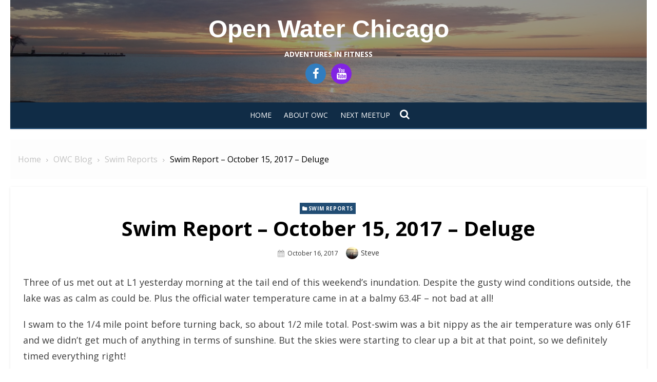

--- FILE ---
content_type: text/html; charset=UTF-8
request_url: http://openwaterchicago.com/swim-report-october-15-2017-deluge/
body_size: 11081
content:
<!DOCTYPE html>
<html lang="en-US">
<head>
	<meta charset="UTF-8">
	<meta name="viewport" content="width=device-width, initial-scale=1.0, maximum-scale=1.0, user-scalable=no" />
	<link rel="profile" href="http://gmpg.org/xfn/11">
		<link rel="pingback" href="http://openwaterchicago.com/xmlrpc.php">
<title>Swim Report &#8211; October 15, 2017 &#8211; Deluge &#8211; Open Water Chicago</title>
<meta name='robots' content='max-image-preview:large' />
<link rel='dns-prefetch' href='//fonts.googleapis.com' />
<link rel="alternate" type="application/rss+xml" title="Open Water Chicago &raquo; Feed" href="http://openwaterchicago.com/feed/" />
<link rel="alternate" type="application/rss+xml" title="Open Water Chicago &raquo; Comments Feed" href="http://openwaterchicago.com/comments/feed/" />
<link rel="alternate" type="application/rss+xml" title="Open Water Chicago &raquo; Swim Report &#8211; October 15, 2017 &#8211; Deluge Comments Feed" href="http://openwaterchicago.com/swim-report-october-15-2017-deluge/feed/" />
<link rel="alternate" title="oEmbed (JSON)" type="application/json+oembed" href="http://openwaterchicago.com/wp-json/oembed/1.0/embed?url=http%3A%2F%2Fopenwaterchicago.com%2Fswim-report-october-15-2017-deluge%2F" />
<link rel="alternate" title="oEmbed (XML)" type="text/xml+oembed" href="http://openwaterchicago.com/wp-json/oembed/1.0/embed?url=http%3A%2F%2Fopenwaterchicago.com%2Fswim-report-october-15-2017-deluge%2F&#038;format=xml" />
<style id='wp-img-auto-sizes-contain-inline-css' type='text/css'>
img:is([sizes=auto i],[sizes^="auto," i]){contain-intrinsic-size:3000px 1500px}
/*# sourceURL=wp-img-auto-sizes-contain-inline-css */
</style>
<style id='wp-emoji-styles-inline-css' type='text/css'>

	img.wp-smiley, img.emoji {
		display: inline !important;
		border: none !important;
		box-shadow: none !important;
		height: 1em !important;
		width: 1em !important;
		margin: 0 0.07em !important;
		vertical-align: -0.1em !important;
		background: none !important;
		padding: 0 !important;
	}
/*# sourceURL=wp-emoji-styles-inline-css */
</style>
<style id='wp-block-library-inline-css' type='text/css'>
:root{--wp-block-synced-color:#7a00df;--wp-block-synced-color--rgb:122,0,223;--wp-bound-block-color:var(--wp-block-synced-color);--wp-editor-canvas-background:#ddd;--wp-admin-theme-color:#007cba;--wp-admin-theme-color--rgb:0,124,186;--wp-admin-theme-color-darker-10:#006ba1;--wp-admin-theme-color-darker-10--rgb:0,107,160.5;--wp-admin-theme-color-darker-20:#005a87;--wp-admin-theme-color-darker-20--rgb:0,90,135;--wp-admin-border-width-focus:2px}@media (min-resolution:192dpi){:root{--wp-admin-border-width-focus:1.5px}}.wp-element-button{cursor:pointer}:root .has-very-light-gray-background-color{background-color:#eee}:root .has-very-dark-gray-background-color{background-color:#313131}:root .has-very-light-gray-color{color:#eee}:root .has-very-dark-gray-color{color:#313131}:root .has-vivid-green-cyan-to-vivid-cyan-blue-gradient-background{background:linear-gradient(135deg,#00d084,#0693e3)}:root .has-purple-crush-gradient-background{background:linear-gradient(135deg,#34e2e4,#4721fb 50%,#ab1dfe)}:root .has-hazy-dawn-gradient-background{background:linear-gradient(135deg,#faaca8,#dad0ec)}:root .has-subdued-olive-gradient-background{background:linear-gradient(135deg,#fafae1,#67a671)}:root .has-atomic-cream-gradient-background{background:linear-gradient(135deg,#fdd79a,#004a59)}:root .has-nightshade-gradient-background{background:linear-gradient(135deg,#330968,#31cdcf)}:root .has-midnight-gradient-background{background:linear-gradient(135deg,#020381,#2874fc)}:root{--wp--preset--font-size--normal:16px;--wp--preset--font-size--huge:42px}.has-regular-font-size{font-size:1em}.has-larger-font-size{font-size:2.625em}.has-normal-font-size{font-size:var(--wp--preset--font-size--normal)}.has-huge-font-size{font-size:var(--wp--preset--font-size--huge)}.has-text-align-center{text-align:center}.has-text-align-left{text-align:left}.has-text-align-right{text-align:right}.has-fit-text{white-space:nowrap!important}#end-resizable-editor-section{display:none}.aligncenter{clear:both}.items-justified-left{justify-content:flex-start}.items-justified-center{justify-content:center}.items-justified-right{justify-content:flex-end}.items-justified-space-between{justify-content:space-between}.screen-reader-text{border:0;clip-path:inset(50%);height:1px;margin:-1px;overflow:hidden;padding:0;position:absolute;width:1px;word-wrap:normal!important}.screen-reader-text:focus{background-color:#ddd;clip-path:none;color:#444;display:block;font-size:1em;height:auto;left:5px;line-height:normal;padding:15px 23px 14px;text-decoration:none;top:5px;width:auto;z-index:100000}html :where(.has-border-color){border-style:solid}html :where([style*=border-top-color]){border-top-style:solid}html :where([style*=border-right-color]){border-right-style:solid}html :where([style*=border-bottom-color]){border-bottom-style:solid}html :where([style*=border-left-color]){border-left-style:solid}html :where([style*=border-width]){border-style:solid}html :where([style*=border-top-width]){border-top-style:solid}html :where([style*=border-right-width]){border-right-style:solid}html :where([style*=border-bottom-width]){border-bottom-style:solid}html :where([style*=border-left-width]){border-left-style:solid}html :where(img[class*=wp-image-]){height:auto;max-width:100%}:where(figure){margin:0 0 1em}html :where(.is-position-sticky){--wp-admin--admin-bar--position-offset:var(--wp-admin--admin-bar--height,0px)}@media screen and (max-width:600px){html :where(.is-position-sticky){--wp-admin--admin-bar--position-offset:0px}}

/*# sourceURL=wp-block-library-inline-css */
</style><style id='global-styles-inline-css' type='text/css'>
:root{--wp--preset--aspect-ratio--square: 1;--wp--preset--aspect-ratio--4-3: 4/3;--wp--preset--aspect-ratio--3-4: 3/4;--wp--preset--aspect-ratio--3-2: 3/2;--wp--preset--aspect-ratio--2-3: 2/3;--wp--preset--aspect-ratio--16-9: 16/9;--wp--preset--aspect-ratio--9-16: 9/16;--wp--preset--color--black: #000000;--wp--preset--color--cyan-bluish-gray: #abb8c3;--wp--preset--color--white: #ffffff;--wp--preset--color--pale-pink: #f78da7;--wp--preset--color--vivid-red: #cf2e2e;--wp--preset--color--luminous-vivid-orange: #ff6900;--wp--preset--color--luminous-vivid-amber: #fcb900;--wp--preset--color--light-green-cyan: #7bdcb5;--wp--preset--color--vivid-green-cyan: #00d084;--wp--preset--color--pale-cyan-blue: #8ed1fc;--wp--preset--color--vivid-cyan-blue: #0693e3;--wp--preset--color--vivid-purple: #9b51e0;--wp--preset--gradient--vivid-cyan-blue-to-vivid-purple: linear-gradient(135deg,rgb(6,147,227) 0%,rgb(155,81,224) 100%);--wp--preset--gradient--light-green-cyan-to-vivid-green-cyan: linear-gradient(135deg,rgb(122,220,180) 0%,rgb(0,208,130) 100%);--wp--preset--gradient--luminous-vivid-amber-to-luminous-vivid-orange: linear-gradient(135deg,rgb(252,185,0) 0%,rgb(255,105,0) 100%);--wp--preset--gradient--luminous-vivid-orange-to-vivid-red: linear-gradient(135deg,rgb(255,105,0) 0%,rgb(207,46,46) 100%);--wp--preset--gradient--very-light-gray-to-cyan-bluish-gray: linear-gradient(135deg,rgb(238,238,238) 0%,rgb(169,184,195) 100%);--wp--preset--gradient--cool-to-warm-spectrum: linear-gradient(135deg,rgb(74,234,220) 0%,rgb(151,120,209) 20%,rgb(207,42,186) 40%,rgb(238,44,130) 60%,rgb(251,105,98) 80%,rgb(254,248,76) 100%);--wp--preset--gradient--blush-light-purple: linear-gradient(135deg,rgb(255,206,236) 0%,rgb(152,150,240) 100%);--wp--preset--gradient--blush-bordeaux: linear-gradient(135deg,rgb(254,205,165) 0%,rgb(254,45,45) 50%,rgb(107,0,62) 100%);--wp--preset--gradient--luminous-dusk: linear-gradient(135deg,rgb(255,203,112) 0%,rgb(199,81,192) 50%,rgb(65,88,208) 100%);--wp--preset--gradient--pale-ocean: linear-gradient(135deg,rgb(255,245,203) 0%,rgb(182,227,212) 50%,rgb(51,167,181) 100%);--wp--preset--gradient--electric-grass: linear-gradient(135deg,rgb(202,248,128) 0%,rgb(113,206,126) 100%);--wp--preset--gradient--midnight: linear-gradient(135deg,rgb(2,3,129) 0%,rgb(40,116,252) 100%);--wp--preset--font-size--small: 13px;--wp--preset--font-size--medium: 20px;--wp--preset--font-size--large: 36px;--wp--preset--font-size--x-large: 42px;--wp--preset--spacing--20: 0.44rem;--wp--preset--spacing--30: 0.67rem;--wp--preset--spacing--40: 1rem;--wp--preset--spacing--50: 1.5rem;--wp--preset--spacing--60: 2.25rem;--wp--preset--spacing--70: 3.38rem;--wp--preset--spacing--80: 5.06rem;--wp--preset--shadow--natural: 6px 6px 9px rgba(0, 0, 0, 0.2);--wp--preset--shadow--deep: 12px 12px 50px rgba(0, 0, 0, 0.4);--wp--preset--shadow--sharp: 6px 6px 0px rgba(0, 0, 0, 0.2);--wp--preset--shadow--outlined: 6px 6px 0px -3px rgb(255, 255, 255), 6px 6px rgb(0, 0, 0);--wp--preset--shadow--crisp: 6px 6px 0px rgb(0, 0, 0);}:where(.is-layout-flex){gap: 0.5em;}:where(.is-layout-grid){gap: 0.5em;}body .is-layout-flex{display: flex;}.is-layout-flex{flex-wrap: wrap;align-items: center;}.is-layout-flex > :is(*, div){margin: 0;}body .is-layout-grid{display: grid;}.is-layout-grid > :is(*, div){margin: 0;}:where(.wp-block-columns.is-layout-flex){gap: 2em;}:where(.wp-block-columns.is-layout-grid){gap: 2em;}:where(.wp-block-post-template.is-layout-flex){gap: 1.25em;}:where(.wp-block-post-template.is-layout-grid){gap: 1.25em;}.has-black-color{color: var(--wp--preset--color--black) !important;}.has-cyan-bluish-gray-color{color: var(--wp--preset--color--cyan-bluish-gray) !important;}.has-white-color{color: var(--wp--preset--color--white) !important;}.has-pale-pink-color{color: var(--wp--preset--color--pale-pink) !important;}.has-vivid-red-color{color: var(--wp--preset--color--vivid-red) !important;}.has-luminous-vivid-orange-color{color: var(--wp--preset--color--luminous-vivid-orange) !important;}.has-luminous-vivid-amber-color{color: var(--wp--preset--color--luminous-vivid-amber) !important;}.has-light-green-cyan-color{color: var(--wp--preset--color--light-green-cyan) !important;}.has-vivid-green-cyan-color{color: var(--wp--preset--color--vivid-green-cyan) !important;}.has-pale-cyan-blue-color{color: var(--wp--preset--color--pale-cyan-blue) !important;}.has-vivid-cyan-blue-color{color: var(--wp--preset--color--vivid-cyan-blue) !important;}.has-vivid-purple-color{color: var(--wp--preset--color--vivid-purple) !important;}.has-black-background-color{background-color: var(--wp--preset--color--black) !important;}.has-cyan-bluish-gray-background-color{background-color: var(--wp--preset--color--cyan-bluish-gray) !important;}.has-white-background-color{background-color: var(--wp--preset--color--white) !important;}.has-pale-pink-background-color{background-color: var(--wp--preset--color--pale-pink) !important;}.has-vivid-red-background-color{background-color: var(--wp--preset--color--vivid-red) !important;}.has-luminous-vivid-orange-background-color{background-color: var(--wp--preset--color--luminous-vivid-orange) !important;}.has-luminous-vivid-amber-background-color{background-color: var(--wp--preset--color--luminous-vivid-amber) !important;}.has-light-green-cyan-background-color{background-color: var(--wp--preset--color--light-green-cyan) !important;}.has-vivid-green-cyan-background-color{background-color: var(--wp--preset--color--vivid-green-cyan) !important;}.has-pale-cyan-blue-background-color{background-color: var(--wp--preset--color--pale-cyan-blue) !important;}.has-vivid-cyan-blue-background-color{background-color: var(--wp--preset--color--vivid-cyan-blue) !important;}.has-vivid-purple-background-color{background-color: var(--wp--preset--color--vivid-purple) !important;}.has-black-border-color{border-color: var(--wp--preset--color--black) !important;}.has-cyan-bluish-gray-border-color{border-color: var(--wp--preset--color--cyan-bluish-gray) !important;}.has-white-border-color{border-color: var(--wp--preset--color--white) !important;}.has-pale-pink-border-color{border-color: var(--wp--preset--color--pale-pink) !important;}.has-vivid-red-border-color{border-color: var(--wp--preset--color--vivid-red) !important;}.has-luminous-vivid-orange-border-color{border-color: var(--wp--preset--color--luminous-vivid-orange) !important;}.has-luminous-vivid-amber-border-color{border-color: var(--wp--preset--color--luminous-vivid-amber) !important;}.has-light-green-cyan-border-color{border-color: var(--wp--preset--color--light-green-cyan) !important;}.has-vivid-green-cyan-border-color{border-color: var(--wp--preset--color--vivid-green-cyan) !important;}.has-pale-cyan-blue-border-color{border-color: var(--wp--preset--color--pale-cyan-blue) !important;}.has-vivid-cyan-blue-border-color{border-color: var(--wp--preset--color--vivid-cyan-blue) !important;}.has-vivid-purple-border-color{border-color: var(--wp--preset--color--vivid-purple) !important;}.has-vivid-cyan-blue-to-vivid-purple-gradient-background{background: var(--wp--preset--gradient--vivid-cyan-blue-to-vivid-purple) !important;}.has-light-green-cyan-to-vivid-green-cyan-gradient-background{background: var(--wp--preset--gradient--light-green-cyan-to-vivid-green-cyan) !important;}.has-luminous-vivid-amber-to-luminous-vivid-orange-gradient-background{background: var(--wp--preset--gradient--luminous-vivid-amber-to-luminous-vivid-orange) !important;}.has-luminous-vivid-orange-to-vivid-red-gradient-background{background: var(--wp--preset--gradient--luminous-vivid-orange-to-vivid-red) !important;}.has-very-light-gray-to-cyan-bluish-gray-gradient-background{background: var(--wp--preset--gradient--very-light-gray-to-cyan-bluish-gray) !important;}.has-cool-to-warm-spectrum-gradient-background{background: var(--wp--preset--gradient--cool-to-warm-spectrum) !important;}.has-blush-light-purple-gradient-background{background: var(--wp--preset--gradient--blush-light-purple) !important;}.has-blush-bordeaux-gradient-background{background: var(--wp--preset--gradient--blush-bordeaux) !important;}.has-luminous-dusk-gradient-background{background: var(--wp--preset--gradient--luminous-dusk) !important;}.has-pale-ocean-gradient-background{background: var(--wp--preset--gradient--pale-ocean) !important;}.has-electric-grass-gradient-background{background: var(--wp--preset--gradient--electric-grass) !important;}.has-midnight-gradient-background{background: var(--wp--preset--gradient--midnight) !important;}.has-small-font-size{font-size: var(--wp--preset--font-size--small) !important;}.has-medium-font-size{font-size: var(--wp--preset--font-size--medium) !important;}.has-large-font-size{font-size: var(--wp--preset--font-size--large) !important;}.has-x-large-font-size{font-size: var(--wp--preset--font-size--x-large) !important;}
/*# sourceURL=global-styles-inline-css */
</style>

<style id='classic-theme-styles-inline-css' type='text/css'>
/*! This file is auto-generated */
.wp-block-button__link{color:#fff;background-color:#32373c;border-radius:9999px;box-shadow:none;text-decoration:none;padding:calc(.667em + 2px) calc(1.333em + 2px);font-size:1.125em}.wp-block-file__button{background:#32373c;color:#fff;text-decoration:none}
/*# sourceURL=/wp-includes/css/classic-themes.min.css */
</style>
<link rel='stylesheet' id='awsm-ead-public-css' href='http://openwaterchicago.com/wp-content/plugins/embed-any-document/css/embed-public.min.css?ver=2.7.12' type='text/css' media='all' />
<link rel='stylesheet' id='ssb-front-css-css' href='http://openwaterchicago.com/wp-content/plugins/simple-social-buttons/assets/css/front.css?ver=6.2.0' type='text/css' media='all' />
<link rel='stylesheet' id='lekh-fonts-css' href='//fonts.googleapis.com/css?family=Open+Sans%3A400%2C700%2C300%2C400italic%2C700italic%7COpen+Sans%3A400%2C700&#038;subset=latin%2Clatin-ext' type='text/css' media='all' />
<link rel='stylesheet' id='font-awesome-css' href='http://openwaterchicago.com/wp-content/themes/lekh/assets/lib/font-awesome/css/font-awesome.css?ver=4.7' type='text/css' media='all' />
<link rel='stylesheet' id='owl-carousel-css' href='http://openwaterchicago.com/wp-content/themes/lekh/assets/lib/owl.carousel/css/owl.carousel.min.css?ver=4.7' type='text/css' media='all' />
<link rel='stylesheet' id='lekh-default-style-css' href='http://openwaterchicago.com/wp-content/themes/lekh/assets/css/lekh.min.css?ver=1.0.0' type='text/css' media='all' />
<link rel='stylesheet' id='lekh-style-css' href='http://openwaterchicago.com/wp-content/themes/lekh/style.css?ver=1.0.0' type='text/css' media='all' />
<style id='lekh-style-inline-css' type='text/css'>
.header-image {padding-top: 20px;padding-bottom: 20px;}
        .header-image:before {opacity: 0.40;}
        
/*# sourceURL=lekh-style-inline-css */
</style>
<script type="text/javascript" id="jquery-core-js-extra">
/* <![CDATA[ */
var lekh_global_object = {"ajax_url":"http://openwaterchicago.com/wp-admin/admin-ajax.php"};
//# sourceURL=jquery-core-js-extra
/* ]]> */
</script>
<script type="text/javascript" src="http://openwaterchicago.com/wp-includes/js/jquery/jquery.min.js?ver=3.7.1" id="jquery-core-js"></script>
<script type="text/javascript" src="http://openwaterchicago.com/wp-includes/js/jquery/jquery-migrate.min.js?ver=3.4.1" id="jquery-migrate-js"></script>
<link rel="https://api.w.org/" href="http://openwaterchicago.com/wp-json/" /><link rel="alternate" title="JSON" type="application/json" href="http://openwaterchicago.com/wp-json/wp/v2/posts/13923" /><link rel="EditURI" type="application/rsd+xml" title="RSD" href="http://openwaterchicago.com/xmlrpc.php?rsd" />
<meta name="generator" content="WordPress 6.9" />
<link rel="canonical" href="http://openwaterchicago.com/swim-report-october-15-2017-deluge/" />
<link rel='shortlink' href='http://openwaterchicago.com/?p=13923' />
<!-- SEO by Meta Keywords Generator : techphernalia.com v1.11 start-->
<meta name="keywords" content="Swim Report &#8211; October 15, 2017 &#8211; Deluge, Swim, Report, &#8211;, October, 15, 2017, &#8211;, Deluge, Open Water Chicago, Open, Water, Chicago, Swim Reports, Open Water Chicago, Chicago open water swimming, Chicago open water swim, Chicago open water coaching, Chicago open water swim clinic, Chicago open water swim training, Chicago endurance sports, open water swim training, open water swim clinic, Chicago multisports, Chicago masters swimming, Lake Michigan swimming, Chicago triathlon, triathlon training, lake monsters, cold water swimming, great lakes swimming, ice swimming, Oak Street Beach Chicago, panic in open water" />
<meta name="description" content="Three of us met out at L1 yesterday morning at the tail end of this weekend's inundation.  Despite the gusty wind conditions outside, the lake was as calm as could be.  Plus the official water tempera" />
<!-- SEO by Meta Keywords Generator : techphernalia.com v1.1 end-->
 <style media="screen">

		.simplesocialbuttons.simplesocialbuttons_inline .ssb-fb-like, .simplesocialbuttons.simplesocialbuttons_inline amp-facebook-like {
	  margin: ;
	}
		 /*inline margin*/
	
		.simplesocialbuttons.simplesocialbuttons_inline.simplesocial-simple-round button{
	  margin: ;
	}
	
	
	
	
	
			 /*margin-digbar*/

	
	
	
	
	
	
	
</style>

<!-- Open Graph Meta Tags generated by Simple Social Buttons 6.2.0 -->
<meta property="og:title" content="Swim Report &#8211; October 15, 2017 &#8211; Deluge - Open Water Chicago" />
<meta property="og:type" content="article" />
<meta property="og:description" content="Three of us met out at L1 yesterday morning at the tail end of this weekend&#039;s inundation. Despite the gusty wind conditions outside, the lake was as calm as could be. Plus the official water temperature came in at a balmy 63.4F - not bad at all! I swam to the 1/4 mile point before turning back, so about 1/2&hellip;" />
<meta property="og:url" content="http://openwaterchicago.com/swim-report-october-15-2017-deluge/" />
<meta property="og:site_name" content="Open Water Chicago" />
<meta property="og:image" content="http://openwaterchicago.com/wp-content/uploads/2017/10/15Oct2017_4.png" />
<meta name="twitter:card" content="summary_large_image" />
<meta name="twitter:description" content="Three of us met out at L1 yesterday morning at the tail end of this weekend's inundation. Despite the gusty wind conditions outside, the lake was as calm as could be. Plus the official water temperature came in at a balmy 63.4F - not bad at all! I swam to the 1/4 mile point before turning back, so about 1/2&hellip;" />
<meta name="twitter:title" content="Swim Report &#8211; October 15, 2017 &#8211; Deluge - Open Water Chicago" />
<meta property="twitter:image" content="http://openwaterchicago.com/wp-content/uploads/2017/10/15Oct2017_4.png" />
</head>
<body class="wp-singular post-template-default single single-post postid-13923 single-format-standard wp-theme-lekh no_skin group-blog header-layout3 fimg-classic has-no-sidebar">
		<div id="page" class="site lekh-main-wrapper box-layout">
				<a class="skip-link screen-reader-text" href="#main">Skip to content</a>
				<header id="masthead" class="site-header  has-header-image " role="banner">
			<div class="site-header-wrap">
        <div class="header-image"  style="background-image: url(http://openwaterchicago.com/wp-content/uploads/2022/11/cropped-pic3a-3.png)" >
        <div class="header-image-container">
    <div class="site-branding center-brand logo-exist">
    <div class="container">
        <div class="logo-brand-wrap">
                    <span class="site-title"><a href="http://openwaterchicago.com/"
            rel="home">Open Water Chicago</a>
        </span>
                            <p class="site-description">Adventures in Fitness</p>
                            </div>
        <div class="lekh-social-icons-wrapper"><span class="social-link"><a href="https://www.facebook.com/openwaterchicago/" target="_blank"><i class="fa fa-facebook-f" style="background-color:#317dbf"></i></a></span><span class="social-link"><a href="https://www.youtube.com/user/openwaterchicago" target="_blank"><i class="fa fa-youtube" style="background-color:#8224e3"></i></a></span></div><!-- .lekh-social-icons-wrapper -->        <div class="clear"></div>
    </div>
</div><!-- .site-branding -->        </div>
    </div><!-- .header-image-->
    <div class="main-navbar sticky-nav  navbar-center">
    <div class="container">
        
<nav id="site-navigation" class="main-navigation" role="navigation" aria-label="Main Menu">
	<ul id="main-menu" class="main-menu"><li id="menu-item-8179" class="menu-item menu-item-type-custom menu-item-object-custom menu-item-home menu-item-8179"><a href="http://openwaterchicago.com">Home</a></li>
<li id="menu-item-16326" class="menu-item menu-item-type-post_type menu-item-object-page menu-item-16326"><a href="http://openwaterchicago.com/about-owc/">About OWC</a></li>
<li id="menu-item-16319" class="menu-item menu-item-type-post_type menu-item-object-page menu-item-16319"><a href="http://openwaterchicago.com/next-meetup/">Next Meetup</a></li>
</ul></nav>
	<div class="top-search">
		<a id="top-search-button" class="top-search-button" href="JavaScript:Void(0);"><i class="search-icon"></i></a>
		
<form role="search" method="get" class="search-form clear" action="http://openwaterchicago.com/">
	<label>
		<span class="screen-reader-text">Search for:</span>
		<input lekh="search" id="s" class="search-field" placeholder="Search &hellip;" value="" name="s" />
	</label>
	<button lekh="submit" class="search-submit">
		<i class="fa fa-search"></i> <span class="screen-reader-text">
		Search</span>
	</button>
</form>
	</div>
    </div>
</div>
<div class="mobile-navbar clear">
    <a id="menu-toggle" class="menu-toggle" href="#mobile-navigation" title="Menu"><span class="button-toggle"></span></a>
            <div class="top-search">
            <span id="top-search-button" class="top-search-button"><i class="search-icon"></i></span>
            
<form role="search" method="get" class="search-form clear" action="http://openwaterchicago.com/">
	<label>
		<span class="screen-reader-text">Search for:</span>
		<input lekh="search" id="s" class="search-field" placeholder="Search &hellip;" value="" name="s" />
	</label>
	<button lekh="submit" class="search-submit">
		<i class="fa fa-search"></i> <span class="screen-reader-text">
		Search</span>
	</button>
</form>
        </div>
    </div>
<div id="mobile-sidebar" class="mobile-sidebar">
        <div class="mobile-navbar">
        <a id="mobile-menu-toggle" class="menu-toggle" href="#mobile-navigation" title="Menu"><span class="button-toggle"></span></a>
    </div>
    <nav id="mobile-navigation" class="main-navigation mobile-navigation" role="navigation" aria-label="Main Menu"></nav>
</div></div>		</header><!-- #masthead -->
		<div id="content" class="site-content">
			<div class="container">
				<div class="inside">
        <div id="breadcrumbs" class="lekh-breadcrumbs-wrapper">
            <div class="breadcrumbs-wrap layout1 no-image" style="background-image:url();" >
                <div class="hmc-bdcb-container">
                    <div role="navigation" aria-label="Breadcrumbs" class="breadcrumb-trail breadcrumbs" itemprop="breadcrumb"><ul class="trail-items" itemscope itemtype="http://schema.org/BreadcrumbList"><meta name="numberOfItems" content="4" /><meta name="itemListOrder" content="Ascending" /><li itemprop="itemListElement" itemscope itemtype="http://schema.org/ListItem" class="trail-item trail-begin"><a href="http://openwaterchicago.com" rel="home"><span itemprop="name">Home</span></a><meta itemprop="position" content="1" /></li><li itemprop="itemListElement" itemscope itemtype="http://schema.org/ListItem" class="trail-item"><a href="http://openwaterchicago.com/category/owc-blog/"><span itemprop="name">OWC Blog</span></a><meta itemprop="position" content="2" /></li><li itemprop="itemListElement" itemscope itemtype="http://schema.org/ListItem" class="trail-item"><a href="http://openwaterchicago.com/category/owc-blog/swim-reports/"><span itemprop="name">Swim Reports</span></a><meta itemprop="position" content="3" /></li><li itemprop="itemListElement" itemscope itemtype="http://schema.org/ListItem" class="trail-item trail-end"><span itemprop="name">Swim Report &#8211; October 15, 2017 &#8211; Deluge</span><meta itemprop="position" content="4" /></li></ul></div>                </div><!-- .container -->
            </div>
        </div><!-- #breadcrumb -->
            <div id="primary" class="content-area">
        <main id="main" class="site-main" role="main">
            <article id="post-13923" class="post-13923 post type-post status-publish format-standard has-post-thumbnail hentry category-swim-reports">

    	
        <header class="entry-header">
            <div class="entry-meta entry-category">
                <span class="cat-links"><a href="http://openwaterchicago.com/category/owc-blog/swim-reports/" rel="category tag">Swim Reports</a></span>
            </div>
            <h1 class="entry-title"><span>Swim Report &#8211; October 15, 2017 &#8211; Deluge</span></h1>            <div class="entry-meta">
                <span class="posted-on"><span class="screen-reader-text">Posted on </span><a href="http://openwaterchicago.com/swim-report-october-15-2017-deluge/" rel="bookmark"><time class="entry-date published updated" datetime="2017-10-16T15:19:29-05:00">October 16, 2017</time></a></span><span class="byline"><span class="author vcard"><img alt='' src='https://secure.gravatar.com/avatar/954aa4b861f9ac7b2f74f6491f6285bd182f69b7a9dca5ed9a9052a9cc049e98?s=24&#038;d=mm&#038;r=g' srcset='https://secure.gravatar.com/avatar/954aa4b861f9ac7b2f74f6491f6285bd182f69b7a9dca5ed9a9052a9cc049e98?s=48&#038;d=mm&#038;r=g 2x' class='avatar avatar-24 photo' height='24' width='24' decoding='async'/><span class="screen-reader-text">Author </span> <a class="url fn n" href="http://openwaterchicago.com/author/admin/">Steve</a></span></span>            </div>
        </header><!-- .entry-header -->
    	

    
    <div class="entry-content">
        <p>Three of us met out at L1 yesterday morning at the tail end of this weekend&#8217;s inundation.  Despite the gusty wind conditions outside, the lake was as calm as could be.  Plus the official water temperature came in at a balmy 63.4F &#8211; not bad at all!</p>
<p>I swam to the 1/4 mile point before turning back, so about 1/2 mile total.  Post-swim was a bit nippy as the air temperature was only 61F and we didn&#8217;t get much of anything in terms of sunshine.  But the skies were starting to clear up a bit at that point, so we definitely timed everything right!</p>
<p><strong>Drizzly morning</strong></p>
<p><a href="http://openwaterchicago.com/wp-content/uploads/2017/10/15Oct2017_0.png"><img fetchpriority="high" decoding="async" src="http://openwaterchicago.com/wp-content/uploads/2017/10/15Oct2017_0.png" alt="" width="600" height="450" class="alignnone size-full wp-image-13915" /></a></p>
<p><strong>Other L1 swimmers</strong></p>
<p><a href="http://openwaterchicago.com/wp-content/uploads/2017/10/15Oct2017_2.png"><img decoding="async" src="http://openwaterchicago.com/wp-content/uploads/2017/10/15Oct2017_2.png" alt="" width="600" height="450" class="alignnone size-full wp-image-13918" /></a></p>
<p><strong>In-swim shots</strong></p>
<p><a href="http://openwaterchicago.com/wp-content/uploads/2017/10/15Oct2017_3.png"><img loading="lazy" decoding="async" src="http://openwaterchicago.com/wp-content/uploads/2017/10/15Oct2017_3.png" alt="" width="600" height="450" class="alignnone size-full wp-image-13919" /></a></p>
<p><a href="http://openwaterchicago.com/wp-content/uploads/2017/10/15Oct2017_4.png"><img loading="lazy" decoding="async" src="http://openwaterchicago.com/wp-content/uploads/2017/10/15Oct2017_4.png" alt="" width="600" height="450" class="alignnone size-full wp-image-13920" /></a></p>
<p><strong>Swim finish!</strong></p>
<p><a href="http://openwaterchicago.com/wp-content/uploads/2017/10/15Oct2017_1b.png"><img loading="lazy" decoding="async" src="http://openwaterchicago.com/wp-content/uploads/2017/10/15Oct2017_1b.png" alt="" width="600" height="450" class="alignnone size-full wp-image-13917" /></a></p>
<p><a href="http://openwaterchicago.com/wp-content/uploads/2017/10/15Oct2017_5.png"><img loading="lazy" decoding="async" src="http://openwaterchicago.com/wp-content/uploads/2017/10/15Oct2017_5.png" alt="" width="600" height="450" class="alignnone size-full wp-image-13921" /></a></p>
<div class="simplesocialbuttons simplesocial-simple-round simplesocialbuttons_inline simplesocialbuttons-align-left post-13923 post  simplesocialbuttons-inline-no-animation">
<button class="simplesocial-fb-share"  rel="nofollow"  target="_blank"  aria-label="Facebook Share" data-href="https://www.facebook.com/sharer/sharer.php?u=http://openwaterchicago.com/swim-report-october-15-2017-deluge/" onClick="javascript:window.open(this.dataset.href, '', 'menubar=no,toolbar=no,resizable=yes,scrollbars=yes,height=600,width=600');return false;"><span class="simplesocialtxt">Facebook </span> </button>
<button class="simplesocial-twt-share"  rel="nofollow"  target="_blank"  aria-label="Twitter Share" data-href="https://twitter.com/intent/tweet?text=Swim+Report+%E2%80%93+October+15%2C+2017+%E2%80%93+Deluge&url=http://openwaterchicago.com/swim-report-october-15-2017-deluge/" onClick="javascript:window.open(this.dataset.href, '', 'menubar=no,toolbar=no,resizable=yes,scrollbars=yes,height=600,width=600');return false;"><span class="simplesocialtxt">Twitter</span> </button>
<button  rel="nofollow"  target="_blank"  class="simplesocial-linkedin-share" aria-label="LinkedIn Share" data-href="https://www.linkedin.com/sharing/share-offsite/?url=http://openwaterchicago.com/swim-report-october-15-2017-deluge/" onClick="javascript:window.open(this.dataset.href, '', 'menubar=no,toolbar=no,resizable=yes,scrollbars=yes,height=600,width=600');return false;"><span class="simplesocialtxt">LinkedIn</span></button>
<button onClick="javascript:window.location.href = this.dataset.href;return false;" class="simplesocial-email-share" aria-label="Share through Email"  rel="nofollow"  target="_blank"   data-href="mailto:?subject=Swim Report %E2%80%93 October 15%2C 2017 %E2%80%93 Deluge&body=http://openwaterchicago.com/swim-report-october-15-2017-deluge/"><span class="simplesocialtxt">Email</span></button>
<div class="fb-like ssb-fb-like" aria-label="Facebook Like" data-href="http://openwaterchicago.com/swim-report-october-15-2017-deluge/" data-layout="button_count" data-action="like" data-size="small" data-show-faces="false" data-share="false"></div>
</div>
    </div><!-- .entry-content -->

    <footer class="entry-footer">
        <span class="cat-links">Posted in <a href="http://openwaterchicago.com/category/owc-blog/swim-reports/" rel="category tag">Swim Reports</a></span><span class="comments-link"><span class="sep">&bull;</span><a href="http://openwaterchicago.com/swim-report-october-15-2017-deluge/#respond">Leave a Comment<span class="screen-reader-text"> on Swim Report &#8211; October 15, 2017 &#8211; Deluge</span></a></span>    </footer><!-- .entry-footer -->

</article><!-- #post-## -->


	<nav class="navigation post-navigation" aria-label="Posts">
		<h2 class="screen-reader-text">Post navigation</h2>
		<div class="nav-links"><div class="nav-previous"><a href="http://openwaterchicago.com/swim-report-october-8-2017-marathon-morning/" rel="prev">Swim Report &#8211; October 8, 2017 &#8211; Marathon Morning!</a></div><div class="nav-next"><a href="http://openwaterchicago.com/swim-report-october-22-2017-evading-old-man-autumn/" rel="next">Swim Report &#8211; October 22, 2017 &#8211; Evading Old Man Autumn</a></div></div>
	</nav>
<div id="comments" class="comments-area">

		<div id="respond" class="comment-respond">
		<h3 id="reply-title" class="comment-reply-title">Leave a Reply <small><a rel="nofollow" id="cancel-comment-reply-link" href="/swim-report-october-15-2017-deluge/#respond" style="display:none;">Cancel reply</a></small></h3><form action="http://openwaterchicago.com/wp-comments-post.php" method="post" id="commentform" class="comment-form"><p class="comment-notes"><span id="email-notes">Your email address will not be published.</span> <span class="required-field-message">Required fields are marked <span class="required">*</span></span></p><p class="comment-form-comment"><label for="comment">Comment <span class="required">*</span></label> <textarea id="comment" name="comment" cols="45" rows="8" maxlength="65525" required></textarea></p><p style="clear: both;" class="subscribe-to-comments">
			<input type="checkbox" name="subscribe" id="subscribe" value="subscribe" style="width: auto;" />
			<label for="subscribe">Notify me of followup comments via e-mail</label>
			</p><p class="comment-form-author"><label for="author">Name <span class="required">*</span></label> <input id="author" name="author" type="text" value="" size="30" maxlength="245" autocomplete="name" required /></p>
<p class="comment-form-email"><label for="email">Email <span class="required">*</span></label> <input id="email" name="email" type="email" value="" size="30" maxlength="100" aria-describedby="email-notes" autocomplete="email" required /></p>
<p class="comment-form-url"><label for="url">Website</label> <input id="url" name="url" type="url" value="" size="30" maxlength="200" autocomplete="url" /></p>
<p class="form-submit"><input name="submit" type="submit" id="submit" class="submit" value="Post Comment" /> <input type='hidden' name='comment_post_ID' value='13923' id='comment_post_ID' />
<input type='hidden' name='comment_parent' id='comment_parent' value='0' />
</p><p style="display: none;"><input type="hidden" id="akismet_comment_nonce" name="akismet_comment_nonce" value="1c512d365c" /></p><p style="display: none !important;" class="akismet-fields-container" data-prefix="ak_"><label>&#916;<textarea name="ak_hp_textarea" cols="45" rows="8" maxlength="100"></textarea></label><input type="hidden" id="ak_js_1" name="ak_js" value="234"/><script>document.getElementById( "ak_js_1" ).setAttribute( "value", ( new Date() ).getTime() );</script></p></form>	</div><!-- #respond -->
	
</div><!-- #comments -->
        </main><!-- #main -->
    </div><!-- #primary -->
<aside id="secondary" class="sidebar widget-area" role="complementary">
		</aside><!-- #secondary -->
</div><!-- .inside -->
</div><!-- .container -->
</div><!-- #content -->
<footer id="colophon" class="site-footer" role="contentinfo">
			<div class="footer-copy">
		<div class="container">
			<div class="row">
				<div class="col-12 col-sm-12">
					<div class="site-credits">Copyright 2026 - Open Water Chicago</div>
											<div class="site-info">
							<a href="https://wordpress.org/">Powered by WordPress</a>
							<span class="sep"> - </span>
							<a href="http://themecentury.com">Lekh by ThemeCentury</a>
						</div><!-- .site-info -->
									</div>
			</div>
		</div><!-- .container -->
	</div><!-- .footer-copy -->
</footer><!-- #colophon -->
</div><!-- #page -->
<script type="speculationrules">
{"prefetch":[{"source":"document","where":{"and":[{"href_matches":"/*"},{"not":{"href_matches":["/wp-*.php","/wp-admin/*","/wp-content/uploads/*","/wp-content/*","/wp-content/plugins/*","/wp-content/themes/lekh/*","/*\\?(.+)"]}},{"not":{"selector_matches":"a[rel~=\"nofollow\"]"}},{"not":{"selector_matches":".no-prefetch, .no-prefetch a"}}]},"eagerness":"conservative"}]}
</script>
		<div id="fb-root"></div>
		<script>(function(d, s, id) {
			var js, fjs = d.getElementsByTagName(s)[0];
			if (d.getElementById(id)) return;
			js = d.createElement(s); js.id = id;
			js.src = 'https://connect.facebook.net/en_US/sdk.js#xfbml=1&version=v2.11&appId=1158761637505872';
			fjs.parentNode.insertBefore(js, fjs);
		}(document, 'script', 'facebook-jssdk'));</script>
		<script type="text/javascript" src="http://openwaterchicago.com/wp-content/plugins/embed-any-document/js/pdfobject.min.js?ver=2.7.12" id="awsm-ead-pdf-object-js"></script>
<script type="text/javascript" id="awsm-ead-public-js-extra">
/* <![CDATA[ */
var eadPublic = [];
//# sourceURL=awsm-ead-public-js-extra
/* ]]> */
</script>
<script type="text/javascript" src="http://openwaterchicago.com/wp-content/plugins/embed-any-document/js/embed-public.min.js?ver=2.7.12" id="awsm-ead-public-js"></script>
<script type="text/javascript" src="http://openwaterchicago.com/wp-content/plugins/simple-social-buttons/assets/js/frontend-blocks.js?ver=6.2.0" id="ssb-blocks-front-js-js"></script>
<script type="text/javascript" id="ssb-front-js-js-extra">
/* <![CDATA[ */
var SSB = {"ajax_url":"http://openwaterchicago.com/wp-admin/admin-ajax.php","fb_share_nonce":"801c2bb190"};
//# sourceURL=ssb-front-js-js-extra
/* ]]> */
</script>
<script type="text/javascript" src="http://openwaterchicago.com/wp-content/plugins/simple-social-buttons/assets/js/front.js?ver=6.2.0" id="ssb-front-js-js"></script>
<script type="text/javascript" src="http://openwaterchicago.com/wp-content/themes/lekh/assets/js/skip-link-focus-fix.js?ver=20151215" id="lekh-skip-link-focus-fix-js"></script>
<script type="text/javascript" src="http://openwaterchicago.com/wp-content/themes/lekh/assets/lib/parallax/parallax.min.js?ver=1.5.0" id="parallax-js"></script>
<script type="text/javascript" src="http://openwaterchicago.com/wp-content/themes/lekh/assets/lib/owl.carousel/js/owl.carousel.min.js?ver=2.2.1" id="owl-carousel-js"></script>
<script type="text/javascript" src="http://openwaterchicago.com/wp-includes/js/comment-reply.min.js?ver=6.9" id="comment-reply-js" async="async" data-wp-strategy="async" fetchpriority="low"></script>
<script type="text/javascript" src="http://openwaterchicago.com/wp-includes/js/imagesloaded.min.js?ver=5.0.0" id="imagesloaded-js"></script>
<script type="text/javascript" src="http://openwaterchicago.com/wp-includes/js/masonry.min.js?ver=4.2.2" id="masonry-js"></script>
<script type="text/javascript" src="http://openwaterchicago.com/wp-includes/js/jquery/jquery.masonry.min.js?ver=3.1.2b" id="jquery-masonry-js"></script>
<script type="text/javascript" src="http://openwaterchicago.com/wp-content/themes/lekh/assets/js/main.min.js?ver=1.0.0" id="lekh-main-js"></script>
<script defer type="text/javascript" src="http://openwaterchicago.com/wp-content/plugins/akismet/_inc/akismet-frontend.js?ver=1763003811" id="akismet-frontend-js"></script>
<script id="wp-emoji-settings" type="application/json">
{"baseUrl":"https://s.w.org/images/core/emoji/17.0.2/72x72/","ext":".png","svgUrl":"https://s.w.org/images/core/emoji/17.0.2/svg/","svgExt":".svg","source":{"concatemoji":"http://openwaterchicago.com/wp-includes/js/wp-emoji-release.min.js?ver=6.9"}}
</script>
<script type="module">
/* <![CDATA[ */
/*! This file is auto-generated */
const a=JSON.parse(document.getElementById("wp-emoji-settings").textContent),o=(window._wpemojiSettings=a,"wpEmojiSettingsSupports"),s=["flag","emoji"];function i(e){try{var t={supportTests:e,timestamp:(new Date).valueOf()};sessionStorage.setItem(o,JSON.stringify(t))}catch(e){}}function c(e,t,n){e.clearRect(0,0,e.canvas.width,e.canvas.height),e.fillText(t,0,0);t=new Uint32Array(e.getImageData(0,0,e.canvas.width,e.canvas.height).data);e.clearRect(0,0,e.canvas.width,e.canvas.height),e.fillText(n,0,0);const a=new Uint32Array(e.getImageData(0,0,e.canvas.width,e.canvas.height).data);return t.every((e,t)=>e===a[t])}function p(e,t){e.clearRect(0,0,e.canvas.width,e.canvas.height),e.fillText(t,0,0);var n=e.getImageData(16,16,1,1);for(let e=0;e<n.data.length;e++)if(0!==n.data[e])return!1;return!0}function u(e,t,n,a){switch(t){case"flag":return n(e,"\ud83c\udff3\ufe0f\u200d\u26a7\ufe0f","\ud83c\udff3\ufe0f\u200b\u26a7\ufe0f")?!1:!n(e,"\ud83c\udde8\ud83c\uddf6","\ud83c\udde8\u200b\ud83c\uddf6")&&!n(e,"\ud83c\udff4\udb40\udc67\udb40\udc62\udb40\udc65\udb40\udc6e\udb40\udc67\udb40\udc7f","\ud83c\udff4\u200b\udb40\udc67\u200b\udb40\udc62\u200b\udb40\udc65\u200b\udb40\udc6e\u200b\udb40\udc67\u200b\udb40\udc7f");case"emoji":return!a(e,"\ud83e\u1fac8")}return!1}function f(e,t,n,a){let r;const o=(r="undefined"!=typeof WorkerGlobalScope&&self instanceof WorkerGlobalScope?new OffscreenCanvas(300,150):document.createElement("canvas")).getContext("2d",{willReadFrequently:!0}),s=(o.textBaseline="top",o.font="600 32px Arial",{});return e.forEach(e=>{s[e]=t(o,e,n,a)}),s}function r(e){var t=document.createElement("script");t.src=e,t.defer=!0,document.head.appendChild(t)}a.supports={everything:!0,everythingExceptFlag:!0},new Promise(t=>{let n=function(){try{var e=JSON.parse(sessionStorage.getItem(o));if("object"==typeof e&&"number"==typeof e.timestamp&&(new Date).valueOf()<e.timestamp+604800&&"object"==typeof e.supportTests)return e.supportTests}catch(e){}return null}();if(!n){if("undefined"!=typeof Worker&&"undefined"!=typeof OffscreenCanvas&&"undefined"!=typeof URL&&URL.createObjectURL&&"undefined"!=typeof Blob)try{var e="postMessage("+f.toString()+"("+[JSON.stringify(s),u.toString(),c.toString(),p.toString()].join(",")+"));",a=new Blob([e],{type:"text/javascript"});const r=new Worker(URL.createObjectURL(a),{name:"wpTestEmojiSupports"});return void(r.onmessage=e=>{i(n=e.data),r.terminate(),t(n)})}catch(e){}i(n=f(s,u,c,p))}t(n)}).then(e=>{for(const n in e)a.supports[n]=e[n],a.supports.everything=a.supports.everything&&a.supports[n],"flag"!==n&&(a.supports.everythingExceptFlag=a.supports.everythingExceptFlag&&a.supports[n]);var t;a.supports.everythingExceptFlag=a.supports.everythingExceptFlag&&!a.supports.flag,a.supports.everything||((t=a.source||{}).concatemoji?r(t.concatemoji):t.wpemoji&&t.twemoji&&(r(t.twemoji),r(t.wpemoji)))});
//# sourceURL=http://openwaterchicago.com/wp-includes/js/wp-emoji-loader.min.js
/* ]]> */
</script>
</body>
</html>

